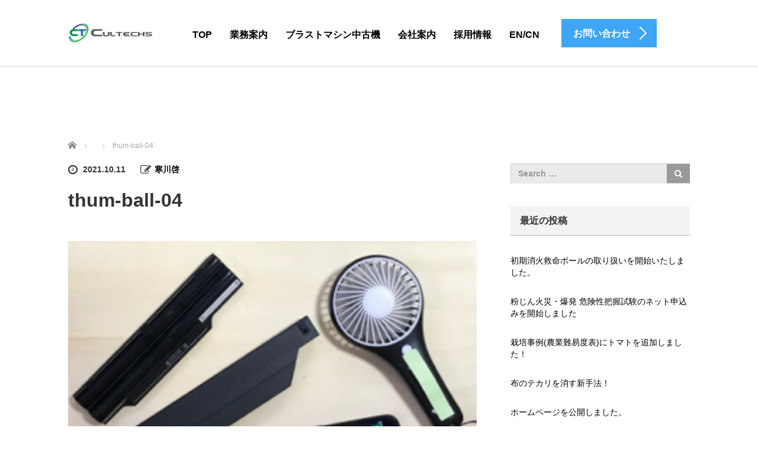

--- FILE ---
content_type: text/html; charset=UTF-8
request_url: https://cultechs.com/thum-ball-04-2/
body_size: 14282
content:
<!DOCTYPE html>
<html dir="ltr" lang="ja">

<head><style>img.lazy{min-height:1px}</style><link href="https://cultechs.com/wp-content/plugins/w3-total-cache/pub/js/lazyload.min.js" as="script">
	<meta charset="UTF-8">
	<meta name="viewport" content="width=device-width, initial-scale=1.0">
	<meta http-equiv="X-UA-Compatible" content="IE=edge">
	
	<meta name="description" content="人を生かして人を育てる・・・それがカルテックスの想いです">
		<link rel="profile" href="https://gmpg.org/xfn/11">
	<link rel="pingback" href="https://cultechs.com/xmlrpc.php">
	
		<style>img:is([sizes="auto" i], [sizes^="auto," i]) { contain-intrinsic-size: 3000px 1500px }</style>
	
		<!-- All in One SEO 4.9.3 - aioseo.com -->
		<title>株式会社カルテックス | thum-ball-04</title>
	<meta name="robots" content="max-image-preview:large" />
	<meta name="author" content="寒川啓"/>
	<link rel="canonical" href="https://cultechs.com/thum-ball-04-2/" />
	<meta name="generator" content="All in One SEO (AIOSEO) 4.9.3" />
		<script type="application/ld+json" class="aioseo-schema">
			{"@context":"https:\/\/schema.org","@graph":[{"@type":"BreadcrumbList","@id":"https:\/\/cultechs.com\/thum-ball-04-2\/#breadcrumblist","itemListElement":[{"@type":"ListItem","@id":"https:\/\/cultechs.com#listItem","position":1,"name":"\u30db\u30fc\u30e0","item":"https:\/\/cultechs.com","nextItem":{"@type":"ListItem","@id":"https:\/\/cultechs.com\/thum-ball-04-2\/#listItem","name":"thum-ball-04"}},{"@type":"ListItem","@id":"https:\/\/cultechs.com\/thum-ball-04-2\/#listItem","position":2,"name":"thum-ball-04","previousItem":{"@type":"ListItem","@id":"https:\/\/cultechs.com#listItem","name":"\u30db\u30fc\u30e0"}}]},{"@type":"ItemPage","@id":"https:\/\/cultechs.com\/thum-ball-04-2\/#itempage","url":"https:\/\/cultechs.com\/thum-ball-04-2\/","name":"\u682a\u5f0f\u4f1a\u793e\u30ab\u30eb\u30c6\u30c3\u30af\u30b9 | thum-ball-04","inLanguage":"ja","isPartOf":{"@id":"https:\/\/cultechs.com\/#website"},"breadcrumb":{"@id":"https:\/\/cultechs.com\/thum-ball-04-2\/#breadcrumblist"},"author":{"@id":"https:\/\/cultechs.com\/author\/kankawa\/#author"},"creator":{"@id":"https:\/\/cultechs.com\/author\/kankawa\/#author"},"datePublished":"2021-10-11T15:41:08+09:00","dateModified":"2021-10-11T15:41:08+09:00"},{"@type":"Organization","@id":"https:\/\/cultechs.com\/#organization","name":"\u682a\u5f0f\u4f1a\u793e\u30ab\u30eb\u30c6\u30c3\u30af\u30b9","description":"\u4eba\u3092\u751f\u304b\u3057\u3066\u4eba\u3092\u80b2\u3066\u308b\u30fb\u30fb\u30fb\u305d\u308c\u304c\u30ab\u30eb\u30c6\u30c3\u30af\u30b9\u306e\u60f3\u3044\u3067\u3059","url":"https:\/\/cultechs.com\/"},{"@type":"Person","@id":"https:\/\/cultechs.com\/author\/kankawa\/#author","url":"https:\/\/cultechs.com\/author\/kankawa\/","name":"\u5bd2\u5ddd\u5553","image":{"@type":"ImageObject","@id":"https:\/\/cultechs.com\/thum-ball-04-2\/#authorImage","url":"https:\/\/secure.gravatar.com\/avatar\/e84b9fd27807a493a245a5ca5224e2a134ece8884dbd5a521fe5eff739b0f8a9?s=96&d=mm&r=g","width":96,"height":96,"caption":"\u5bd2\u5ddd\u5553"}},{"@type":"WebSite","@id":"https:\/\/cultechs.com\/#website","url":"https:\/\/cultechs.com\/","name":"\u682a\u5f0f\u4f1a\u793e\u30ab\u30eb\u30c6\u30c3\u30af\u30b9","description":"\u4eba\u3092\u751f\u304b\u3057\u3066\u4eba\u3092\u80b2\u3066\u308b\u30fb\u30fb\u30fb\u305d\u308c\u304c\u30ab\u30eb\u30c6\u30c3\u30af\u30b9\u306e\u60f3\u3044\u3067\u3059","inLanguage":"ja","publisher":{"@id":"https:\/\/cultechs.com\/#organization"}}]}
		</script>
		<!-- All in One SEO -->

<link rel='dns-prefetch' href='//ajax.googleapis.com' />
<link rel='dns-prefetch' href='//www.googletagmanager.com' />
<link rel='dns-prefetch' href='//cdnjs.cloudflare.com' />
<link rel="alternate" type="application/rss+xml" title="株式会社カルテックス &raquo; フィード" href="https://cultechs.com/feed/" />
<link rel="alternate" type="application/rss+xml" title="株式会社カルテックス &raquo; コメントフィード" href="https://cultechs.com/comments/feed/" />
<link rel="alternate" type="application/rss+xml" title="株式会社カルテックス &raquo; thum-ball-04 のコメントのフィード" href="https://cultechs.com/feed/?attachment_id=1652" />
<script type="text/javascript">
/* <![CDATA[ */
window._wpemojiSettings = {"baseUrl":"https:\/\/s.w.org\/images\/core\/emoji\/16.0.1\/72x72\/","ext":".png","svgUrl":"https:\/\/s.w.org\/images\/core\/emoji\/16.0.1\/svg\/","svgExt":".svg","source":{"concatemoji":"https:\/\/cultechs.com\/wp-includes\/js\/wp-emoji-release.min.js?ver=6.8.3"}};
/*! This file is auto-generated */
!function(s,n){var o,i,e;function c(e){try{var t={supportTests:e,timestamp:(new Date).valueOf()};sessionStorage.setItem(o,JSON.stringify(t))}catch(e){}}function p(e,t,n){e.clearRect(0,0,e.canvas.width,e.canvas.height),e.fillText(t,0,0);var t=new Uint32Array(e.getImageData(0,0,e.canvas.width,e.canvas.height).data),a=(e.clearRect(0,0,e.canvas.width,e.canvas.height),e.fillText(n,0,0),new Uint32Array(e.getImageData(0,0,e.canvas.width,e.canvas.height).data));return t.every(function(e,t){return e===a[t]})}function u(e,t){e.clearRect(0,0,e.canvas.width,e.canvas.height),e.fillText(t,0,0);for(var n=e.getImageData(16,16,1,1),a=0;a<n.data.length;a++)if(0!==n.data[a])return!1;return!0}function f(e,t,n,a){switch(t){case"flag":return n(e,"\ud83c\udff3\ufe0f\u200d\u26a7\ufe0f","\ud83c\udff3\ufe0f\u200b\u26a7\ufe0f")?!1:!n(e,"\ud83c\udde8\ud83c\uddf6","\ud83c\udde8\u200b\ud83c\uddf6")&&!n(e,"\ud83c\udff4\udb40\udc67\udb40\udc62\udb40\udc65\udb40\udc6e\udb40\udc67\udb40\udc7f","\ud83c\udff4\u200b\udb40\udc67\u200b\udb40\udc62\u200b\udb40\udc65\u200b\udb40\udc6e\u200b\udb40\udc67\u200b\udb40\udc7f");case"emoji":return!a(e,"\ud83e\udedf")}return!1}function g(e,t,n,a){var r="undefined"!=typeof WorkerGlobalScope&&self instanceof WorkerGlobalScope?new OffscreenCanvas(300,150):s.createElement("canvas"),o=r.getContext("2d",{willReadFrequently:!0}),i=(o.textBaseline="top",o.font="600 32px Arial",{});return e.forEach(function(e){i[e]=t(o,e,n,a)}),i}function t(e){var t=s.createElement("script");t.src=e,t.defer=!0,s.head.appendChild(t)}"undefined"!=typeof Promise&&(o="wpEmojiSettingsSupports",i=["flag","emoji"],n.supports={everything:!0,everythingExceptFlag:!0},e=new Promise(function(e){s.addEventListener("DOMContentLoaded",e,{once:!0})}),new Promise(function(t){var n=function(){try{var e=JSON.parse(sessionStorage.getItem(o));if("object"==typeof e&&"number"==typeof e.timestamp&&(new Date).valueOf()<e.timestamp+604800&&"object"==typeof e.supportTests)return e.supportTests}catch(e){}return null}();if(!n){if("undefined"!=typeof Worker&&"undefined"!=typeof OffscreenCanvas&&"undefined"!=typeof URL&&URL.createObjectURL&&"undefined"!=typeof Blob)try{var e="postMessage("+g.toString()+"("+[JSON.stringify(i),f.toString(),p.toString(),u.toString()].join(",")+"));",a=new Blob([e],{type:"text/javascript"}),r=new Worker(URL.createObjectURL(a),{name:"wpTestEmojiSupports"});return void(r.onmessage=function(e){c(n=e.data),r.terminate(),t(n)})}catch(e){}c(n=g(i,f,p,u))}t(n)}).then(function(e){for(var t in e)n.supports[t]=e[t],n.supports.everything=n.supports.everything&&n.supports[t],"flag"!==t&&(n.supports.everythingExceptFlag=n.supports.everythingExceptFlag&&n.supports[t]);n.supports.everythingExceptFlag=n.supports.everythingExceptFlag&&!n.supports.flag,n.DOMReady=!1,n.readyCallback=function(){n.DOMReady=!0}}).then(function(){return e}).then(function(){var e;n.supports.everything||(n.readyCallback(),(e=n.source||{}).concatemoji?t(e.concatemoji):e.wpemoji&&e.twemoji&&(t(e.twemoji),t(e.wpemoji)))}))}((window,document),window._wpemojiSettings);
/* ]]> */
</script>
<style id='wp-emoji-styles-inline-css' type='text/css'>

	img.wp-smiley, img.emoji {
		display: inline !important;
		border: none !important;
		box-shadow: none !important;
		height: 1em !important;
		width: 1em !important;
		margin: 0 0.07em !important;
		vertical-align: -0.1em !important;
		background: none !important;
		padding: 0 !important;
	}
</style>
<link rel='stylesheet' id='wp-block-library-css' href='https://cultechs.com/wp-includes/css/dist/block-library/style.min.css?ver=6.8.3' type='text/css' media='all' />
<style id='classic-theme-styles-inline-css' type='text/css'>
/*! This file is auto-generated */
.wp-block-button__link{color:#fff;background-color:#32373c;border-radius:9999px;box-shadow:none;text-decoration:none;padding:calc(.667em + 2px) calc(1.333em + 2px);font-size:1.125em}.wp-block-file__button{background:#32373c;color:#fff;text-decoration:none}
</style>
<link rel='stylesheet' id='aioseo/css/src/vue/standalone/blocks/table-of-contents/global.scss-css' href='https://cultechs.com/wp-content/plugins/all-in-one-seo-pack/dist/Lite/assets/css/table-of-contents/global.e90f6d47.css?ver=4.9.3' type='text/css' media='all' />
<style id='global-styles-inline-css' type='text/css'>
:root{--wp--preset--aspect-ratio--square: 1;--wp--preset--aspect-ratio--4-3: 4/3;--wp--preset--aspect-ratio--3-4: 3/4;--wp--preset--aspect-ratio--3-2: 3/2;--wp--preset--aspect-ratio--2-3: 2/3;--wp--preset--aspect-ratio--16-9: 16/9;--wp--preset--aspect-ratio--9-16: 9/16;--wp--preset--color--black: #000000;--wp--preset--color--cyan-bluish-gray: #abb8c3;--wp--preset--color--white: #ffffff;--wp--preset--color--pale-pink: #f78da7;--wp--preset--color--vivid-red: #cf2e2e;--wp--preset--color--luminous-vivid-orange: #ff6900;--wp--preset--color--luminous-vivid-amber: #fcb900;--wp--preset--color--light-green-cyan: #7bdcb5;--wp--preset--color--vivid-green-cyan: #00d084;--wp--preset--color--pale-cyan-blue: #8ed1fc;--wp--preset--color--vivid-cyan-blue: #0693e3;--wp--preset--color--vivid-purple: #9b51e0;--wp--preset--gradient--vivid-cyan-blue-to-vivid-purple: linear-gradient(135deg,rgba(6,147,227,1) 0%,rgb(155,81,224) 100%);--wp--preset--gradient--light-green-cyan-to-vivid-green-cyan: linear-gradient(135deg,rgb(122,220,180) 0%,rgb(0,208,130) 100%);--wp--preset--gradient--luminous-vivid-amber-to-luminous-vivid-orange: linear-gradient(135deg,rgba(252,185,0,1) 0%,rgba(255,105,0,1) 100%);--wp--preset--gradient--luminous-vivid-orange-to-vivid-red: linear-gradient(135deg,rgba(255,105,0,1) 0%,rgb(207,46,46) 100%);--wp--preset--gradient--very-light-gray-to-cyan-bluish-gray: linear-gradient(135deg,rgb(238,238,238) 0%,rgb(169,184,195) 100%);--wp--preset--gradient--cool-to-warm-spectrum: linear-gradient(135deg,rgb(74,234,220) 0%,rgb(151,120,209) 20%,rgb(207,42,186) 40%,rgb(238,44,130) 60%,rgb(251,105,98) 80%,rgb(254,248,76) 100%);--wp--preset--gradient--blush-light-purple: linear-gradient(135deg,rgb(255,206,236) 0%,rgb(152,150,240) 100%);--wp--preset--gradient--blush-bordeaux: linear-gradient(135deg,rgb(254,205,165) 0%,rgb(254,45,45) 50%,rgb(107,0,62) 100%);--wp--preset--gradient--luminous-dusk: linear-gradient(135deg,rgb(255,203,112) 0%,rgb(199,81,192) 50%,rgb(65,88,208) 100%);--wp--preset--gradient--pale-ocean: linear-gradient(135deg,rgb(255,245,203) 0%,rgb(182,227,212) 50%,rgb(51,167,181) 100%);--wp--preset--gradient--electric-grass: linear-gradient(135deg,rgb(202,248,128) 0%,rgb(113,206,126) 100%);--wp--preset--gradient--midnight: linear-gradient(135deg,rgb(2,3,129) 0%,rgb(40,116,252) 100%);--wp--preset--font-size--small: 13px;--wp--preset--font-size--medium: 20px;--wp--preset--font-size--large: 36px;--wp--preset--font-size--x-large: 42px;--wp--preset--spacing--20: 0.44rem;--wp--preset--spacing--30: 0.67rem;--wp--preset--spacing--40: 1rem;--wp--preset--spacing--50: 1.5rem;--wp--preset--spacing--60: 2.25rem;--wp--preset--spacing--70: 3.38rem;--wp--preset--spacing--80: 5.06rem;--wp--preset--shadow--natural: 6px 6px 9px rgba(0, 0, 0, 0.2);--wp--preset--shadow--deep: 12px 12px 50px rgba(0, 0, 0, 0.4);--wp--preset--shadow--sharp: 6px 6px 0px rgba(0, 0, 0, 0.2);--wp--preset--shadow--outlined: 6px 6px 0px -3px rgba(255, 255, 255, 1), 6px 6px rgba(0, 0, 0, 1);--wp--preset--shadow--crisp: 6px 6px 0px rgba(0, 0, 0, 1);}:where(.is-layout-flex){gap: 0.5em;}:where(.is-layout-grid){gap: 0.5em;}body .is-layout-flex{display: flex;}.is-layout-flex{flex-wrap: wrap;align-items: center;}.is-layout-flex > :is(*, div){margin: 0;}body .is-layout-grid{display: grid;}.is-layout-grid > :is(*, div){margin: 0;}:where(.wp-block-columns.is-layout-flex){gap: 2em;}:where(.wp-block-columns.is-layout-grid){gap: 2em;}:where(.wp-block-post-template.is-layout-flex){gap: 1.25em;}:where(.wp-block-post-template.is-layout-grid){gap: 1.25em;}.has-black-color{color: var(--wp--preset--color--black) !important;}.has-cyan-bluish-gray-color{color: var(--wp--preset--color--cyan-bluish-gray) !important;}.has-white-color{color: var(--wp--preset--color--white) !important;}.has-pale-pink-color{color: var(--wp--preset--color--pale-pink) !important;}.has-vivid-red-color{color: var(--wp--preset--color--vivid-red) !important;}.has-luminous-vivid-orange-color{color: var(--wp--preset--color--luminous-vivid-orange) !important;}.has-luminous-vivid-amber-color{color: var(--wp--preset--color--luminous-vivid-amber) !important;}.has-light-green-cyan-color{color: var(--wp--preset--color--light-green-cyan) !important;}.has-vivid-green-cyan-color{color: var(--wp--preset--color--vivid-green-cyan) !important;}.has-pale-cyan-blue-color{color: var(--wp--preset--color--pale-cyan-blue) !important;}.has-vivid-cyan-blue-color{color: var(--wp--preset--color--vivid-cyan-blue) !important;}.has-vivid-purple-color{color: var(--wp--preset--color--vivid-purple) !important;}.has-black-background-color{background-color: var(--wp--preset--color--black) !important;}.has-cyan-bluish-gray-background-color{background-color: var(--wp--preset--color--cyan-bluish-gray) !important;}.has-white-background-color{background-color: var(--wp--preset--color--white) !important;}.has-pale-pink-background-color{background-color: var(--wp--preset--color--pale-pink) !important;}.has-vivid-red-background-color{background-color: var(--wp--preset--color--vivid-red) !important;}.has-luminous-vivid-orange-background-color{background-color: var(--wp--preset--color--luminous-vivid-orange) !important;}.has-luminous-vivid-amber-background-color{background-color: var(--wp--preset--color--luminous-vivid-amber) !important;}.has-light-green-cyan-background-color{background-color: var(--wp--preset--color--light-green-cyan) !important;}.has-vivid-green-cyan-background-color{background-color: var(--wp--preset--color--vivid-green-cyan) !important;}.has-pale-cyan-blue-background-color{background-color: var(--wp--preset--color--pale-cyan-blue) !important;}.has-vivid-cyan-blue-background-color{background-color: var(--wp--preset--color--vivid-cyan-blue) !important;}.has-vivid-purple-background-color{background-color: var(--wp--preset--color--vivid-purple) !important;}.has-black-border-color{border-color: var(--wp--preset--color--black) !important;}.has-cyan-bluish-gray-border-color{border-color: var(--wp--preset--color--cyan-bluish-gray) !important;}.has-white-border-color{border-color: var(--wp--preset--color--white) !important;}.has-pale-pink-border-color{border-color: var(--wp--preset--color--pale-pink) !important;}.has-vivid-red-border-color{border-color: var(--wp--preset--color--vivid-red) !important;}.has-luminous-vivid-orange-border-color{border-color: var(--wp--preset--color--luminous-vivid-orange) !important;}.has-luminous-vivid-amber-border-color{border-color: var(--wp--preset--color--luminous-vivid-amber) !important;}.has-light-green-cyan-border-color{border-color: var(--wp--preset--color--light-green-cyan) !important;}.has-vivid-green-cyan-border-color{border-color: var(--wp--preset--color--vivid-green-cyan) !important;}.has-pale-cyan-blue-border-color{border-color: var(--wp--preset--color--pale-cyan-blue) !important;}.has-vivid-cyan-blue-border-color{border-color: var(--wp--preset--color--vivid-cyan-blue) !important;}.has-vivid-purple-border-color{border-color: var(--wp--preset--color--vivid-purple) !important;}.has-vivid-cyan-blue-to-vivid-purple-gradient-background{background: var(--wp--preset--gradient--vivid-cyan-blue-to-vivid-purple) !important;}.has-light-green-cyan-to-vivid-green-cyan-gradient-background{background: var(--wp--preset--gradient--light-green-cyan-to-vivid-green-cyan) !important;}.has-luminous-vivid-amber-to-luminous-vivid-orange-gradient-background{background: var(--wp--preset--gradient--luminous-vivid-amber-to-luminous-vivid-orange) !important;}.has-luminous-vivid-orange-to-vivid-red-gradient-background{background: var(--wp--preset--gradient--luminous-vivid-orange-to-vivid-red) !important;}.has-very-light-gray-to-cyan-bluish-gray-gradient-background{background: var(--wp--preset--gradient--very-light-gray-to-cyan-bluish-gray) !important;}.has-cool-to-warm-spectrum-gradient-background{background: var(--wp--preset--gradient--cool-to-warm-spectrum) !important;}.has-blush-light-purple-gradient-background{background: var(--wp--preset--gradient--blush-light-purple) !important;}.has-blush-bordeaux-gradient-background{background: var(--wp--preset--gradient--blush-bordeaux) !important;}.has-luminous-dusk-gradient-background{background: var(--wp--preset--gradient--luminous-dusk) !important;}.has-pale-ocean-gradient-background{background: var(--wp--preset--gradient--pale-ocean) !important;}.has-electric-grass-gradient-background{background: var(--wp--preset--gradient--electric-grass) !important;}.has-midnight-gradient-background{background: var(--wp--preset--gradient--midnight) !important;}.has-small-font-size{font-size: var(--wp--preset--font-size--small) !important;}.has-medium-font-size{font-size: var(--wp--preset--font-size--medium) !important;}.has-large-font-size{font-size: var(--wp--preset--font-size--large) !important;}.has-x-large-font-size{font-size: var(--wp--preset--font-size--x-large) !important;}
:where(.wp-block-post-template.is-layout-flex){gap: 1.25em;}:where(.wp-block-post-template.is-layout-grid){gap: 1.25em;}
:where(.wp-block-columns.is-layout-flex){gap: 2em;}:where(.wp-block-columns.is-layout-grid){gap: 2em;}
:root :where(.wp-block-pullquote){font-size: 1.5em;line-height: 1.6;}
</style>
<link rel='stylesheet' id='_tk-bootstrap-wp-css' href='https://cultechs.com/wp-content/themes/agent_tcd033/includes/css/bootstrap-wp.css?ver=6.8.3' type='text/css' media='all' />
<link rel='stylesheet' id='_tk-bootstrap-css' href='https://cultechs.com/wp-content/themes/agent_tcd033/includes/resources/bootstrap/css/bootstrap.min.css?ver=6.8.3' type='text/css' media='all' />
<link rel='stylesheet' id='_tk-font-awesome-css' href='https://cultechs.com/wp-content/themes/agent_tcd033/includes/css/font-awesome.min.css?ver=4.1.0' type='text/css' media='all' />
<link rel='stylesheet' id='sns-button-css' href='https://cultechs.com/wp-content/themes/agent_tcd033/sns-botton.css?ver=3.4' type='text/css' media='all' />
<link rel='stylesheet' id='awesome-css' href='https://cdnjs.cloudflare.com/ajax/libs/font-awesome/4.7.0/css/font-awesome.min.css?ver=6.8.3' type='text/css' media='all' />
<link rel='stylesheet' id='parent-style-css' href='https://cultechs.com/wp-content/themes/agent_tcd033/style.css?ver=6.8.3' type='text/css' media='all' />
<link rel='stylesheet' id='child-style-css' href='https://cultechs.com/wp-content/themes/wp_theme_agent_cultechs/style.css?ver=20250521145015' type='text/css' media='all' />
<script type="text/javascript" src="https://ajax.googleapis.com/ajax/libs/jquery/1.12.4/jquery.min.js?ver=6.8.3" id="jquery-js"></script>
<script type="text/javascript" src="https://cultechs.com/wp-content/themes/agent_tcd033/includes/resources/bootstrap/js/bootstrap.js?ver=6.8.3" id="_tk-bootstrapjs-js"></script>
<script type="text/javascript" src="https://cultechs.com/wp-content/themes/agent_tcd033/includes/js/bootstrap-wp.js?ver=6.8.3" id="_tk-bootstrapwp-js"></script>
<script type="text/javascript" src="https://cultechs.com/wp-content/themes/agent_tcd033/includes/js/keyboard-image-navigation.js?ver=20120202" id="_tk-keyboard-image-navigation-js"></script>

<!-- Site Kit によって追加された Google タグ（gtag.js）スニペット -->

<!-- Google アナリティクス スニペット (Site Kit が追加) -->
<script type="text/javascript" src="https://www.googletagmanager.com/gtag/js?id=GT-MJS9VMZ" id="google_gtagjs-js" async></script>
<script type="text/javascript" id="google_gtagjs-js-after">
/* <![CDATA[ */
window.dataLayer = window.dataLayer || [];function gtag(){dataLayer.push(arguments);}
gtag("set","linker",{"domains":["cultechs.com"]});
gtag("js", new Date());
gtag("set", "developer_id.dZTNiMT", true);
gtag("config", "GT-MJS9VMZ");
/* ]]> */
</script>

<!-- Site Kit によって追加された終了 Google タグ（gtag.js）スニペット -->
<link rel="https://api.w.org/" href="https://cultechs.com/wp-json/" /><link rel="alternate" title="JSON" type="application/json" href="https://cultechs.com/wp-json/wp/v2/media/1652" /><link rel='shortlink' href='https://cultechs.com/?p=1652' />
<link rel="alternate" title="oEmbed (JSON)" type="application/json+oembed" href="https://cultechs.com/wp-json/oembed/1.0/embed?url=https%3A%2F%2Fcultechs.com%2Fthum-ball-04-2%2F" />
<link rel="alternate" title="oEmbed (XML)" type="text/xml+oembed" href="https://cultechs.com/wp-json/oembed/1.0/embed?url=https%3A%2F%2Fcultechs.com%2Fthum-ball-04-2%2F&#038;format=xml" />
<meta name="generator" content="Site Kit by Google 1.153.0" /><style type="text/css"></style><link rel="icon" href="https://cultechs.com/wp-content/uploads/2017/07/cropped-fav_logo-32x32.png" sizes="32x32" />
<link rel="icon" href="https://cultechs.com/wp-content/uploads/2017/07/cropped-fav_logo-192x192.png" sizes="192x192" />
<link rel="apple-touch-icon" href="https://cultechs.com/wp-content/uploads/2017/07/cropped-fav_logo-180x180.png" />
<meta name="msapplication-TileImage" content="https://cultechs.com/wp-content/uploads/2017/07/cropped-fav_logo-270x270.png" />
		<style type="text/css" id="wp-custom-css">
			 		</style>
		
	
	<script type="text/javascript" src="https://cultechs.com/wp-content/themes/agent_tcd033/parallax.js"></script>
	<link rel="stylesheet" href="https://maxcdn.bootstrapcdn.com/font-awesome/4.4.0/css/font-awesome.min.css">
	<link rel="stylesheet" href="https://cultechs.com/wp-content/themes/wp_theme_agent_cultechs/agent.css" type="text/css" />

		<script type="text/javascript" src="https://cultechs.com/wp-content/themes/agent_tcd033/js/jscript.js"></script>
	<script src="https://cultechs.com/wp-content/themes/agent_tcd033/js/comment.js?ver=?ver=3.41"></script>
	<link rel="stylesheet" href="https://cultechs.com/wp-content/themes/wp_theme_agent_cultechs/comment-style.css" type="text/css" />

	
			<style type="text/css">
			#agent-header-outer { border-bottom: 1px solid lightgrey }
		</style>
	
	<style type="text/css">
		#logo_image { top:0px; left:0px; }
		body { font-size:14px; }
	.menu-item a:hover{color: #3FA5F5 !important;}
	.title a:hover, .entry-meta a:hover, .post_category a:hover, .widget a:hover, .categories-wrap a:hover {color: #3FA5F5!important;}
	.dropdown-menu {
	  background-color:#3FA5F5;
	}
	.dropdown-menu .menu-item:hover *{
	  background:#2C73AB!important;
	}
	.link-button-azure_top, .link-button-azure_btm{
	  background-color:#3FA5F5!important;
	}
	.next-button:after { border-left-color:3FA5F5!important; border-bottom-color:3FA5F5!important; }
	.next-button:hover, .next-button:hover:after {border-color:2C73AB!important;}
	.link-button-azure_top:hover, .link-button-azure_btm:hover {
	  background:#2C73AB!important;
	}
	.read-more:hover, .archives_btn:hover, .prev_link a:hover, .next_link a:hover, #submit_comment:hover, .form_table .btn-primary, .form_table td.form_title  { background:#3FA5F5!important; }

  @media only screen and (min-width: 767px) {
    .navbar-nav > .current-menu-item > a{color: #3FA5F5 !important;}
  }

  @media only screen and (max-width: 767px) {
    .current-menu-item *{color: #3FA5F5 !important;}
    .menu-item.active a {
      color:black;
    }
  }

			p { word-wrap:break-word; }
	
	@media ( min-width: 1200px ) {
	#menu-item-789 {
		display: none;
	}
}


	
			#agent-header-outer{ position: fixed;}
	

					.page-title{ font-size: 32px;}
				</style>

	</head>

<body class="attachment wp-singular attachment-template-default single single-attachment postid-1652 attachmentid-1652 attachment-png wp-theme-agent_tcd033 wp-child-theme-wp_theme_agent_cultechs">

	
	<div id="verytop"></div>

	<div id="agent-header-outer">
		<div class="container hidden-xs hidden-sm hidden-md">
			<div class="row">
									<style>
						.ln-multi { display: none!important }
					</style>
								<div class="col-lg-20">
					<div id='logo_image'>
<h1 id="logo"><a href="https://cultechs.com/" title="株式会社カルテックス" data-label="株式会社カルテックス"><img class="h_logo lazy" src="data:image/svg+xml,%3Csvg%20xmlns='http://www.w3.org/2000/svg'%20viewBox='0%200%201%201'%3E%3C/svg%3E" data-src="https://cultechs.com/wp-content/uploads/tcd-w/logo.png?1769809971" alt="株式会社カルテックス" title="株式会社カルテックス" /></a></h1>
</div>
				</div>
				<div class="col-lg-80 agent-header-menu romaji">
					<div class="navbar navbar-default">
						<div class="navbar-header">
							<button type="button" class="navbar-toggle" data-toggle="collapse" data-target=".nav_toggle">
								<span class="sr-only">Toggle navigation </span>
								<span class="icon-bar"></span>
								<span class="icon-bar"></span>
								<span class="icon-bar"></span>
							</button>
							<div class="collapse navbar-collapse nav_toggle"><ul id="main-menu" class="nav navbar-nav"><li id="menu-item-1026" class="ln-jp menu-item menu-item-type-post_type menu-item-object-page menu-item-home menu-item-1026"><a href="https://cultechs.com/">TOP</a></li>
<li id="menu-item-1025" class="ln-jp menu-item menu-item-type-post_type menu-item-object-page menu-item-has-children dropdown menu-item-1025"><a href="https://cultechs.com/work/" class="dropdown-toggle" data-toggle="dropdown">業務案内</a>
<ul class="dropdown-menu depth_0">
	<li id="menu-item-454" class="menu-item menu-item-type-post_type menu-item-object-page menu-item-has-children dropdown menu-item-454 dropdown-submenu"><a href="https://cultechs.com/farm/" class="dropdown-toggle" data-toggle="dropdown">農業</a>
	<ul class="dropdown-menu sub-menu depth_1">
		<li id="menu-item-1668" class="menu-item menu-item-type-post_type menu-item-object-page menu-item-1668"><a href="https://cultechs.com/farm/case/">栽培事例</a></li>
	</ul>
</li>
	<li id="menu-item-900" class="menu-item menu-item-type-post_type menu-item-object-page menu-item-has-children dropdown menu-item-900 dropdown-submenu"><a href="https://cultechs.com/industry/" class="dropdown-toggle" data-toggle="dropdown">工業</a>
	<ul class="dropdown-menu sub-menu depth_1">
		<li id="menu-item-2558" class="menu-item menu-item-type-custom menu-item-object-custom menu-item-has-children dropdown menu-item-2558 dropdown-submenu"><a href="/industry/#1" class="dropdown-toggle" data-toggle="dropdown">防災対策レジリエンス関連</a>
		<ul class="dropdown-menu sub-menu depth_2">
			<li id="menu-item-2604" class="menu-item menu-item-type-post_type menu-item-object-page menu-item-2604"><a href="https://cultechs.com/industry/new-model-machine/">新型炭酸カルシウム供給装置</a></li>
			<li id="menu-item-1657" class="menu-item menu-item-type-post_type menu-item-object-page menu-item-1657"><a href="https://cultechs.com/industry/calcium-carbonate/">炭酸カルシウム供給装置</a></li>
			<li id="menu-item-1658" class="menu-item menu-item-type-post_type menu-item-object-page menu-item-1658"><a href="https://cultechs.com/industry/tancal-pauder/">流れる炭酸カルシウム カルパー５</a></li>
			<li id="menu-item-1659" class="menu-item menu-item-type-post_type menu-item-object-page menu-item-1659"><a href="https://cultechs.com/industry/dusttest/">粉じん火災・爆発 危険性把握試験申し込みページ</a></li>
			<li id="menu-item-1656" class="menu-item menu-item-type-post_type menu-item-object-page menu-item-1656"><a href="https://cultechs.com/industry/ball/">初期消火救命ボール</a></li>
			<li id="menu-item-1959" class="menu-item menu-item-type-post_type menu-item-object-page menu-item-1959"><a href="https://cultechs.com/industry/protection/">パッカー車火災対策</a></li>
			<li id="menu-item-1960" class="menu-item menu-item-type-post_type menu-item-object-page menu-item-1960"><a href="https://cultechs.com/industry/digestion/">廃棄物関連業者設備消火対策</a></li>
			<li id="menu-item-1961" class="menu-item menu-item-type-post_type menu-item-object-page menu-item-1961"><a href="https://cultechs.com/industry/biomass/">木質バイオマス関連火災対策</a></li>
			<li id="menu-item-2029" class="menu-item menu-item-type-post_type menu-item-object-page menu-item-2029"><a href="https://cultechs.com/industry/quick-donou/">クイック土のう</a></li>
			<li id="menu-item-2416" class="menu-item menu-item-type-post_type menu-item-object-page menu-item-2416"><a href="https://cultechs.com/industry/toilet/">簡易トイレ・デオシリーズ</a></li>
		</ul>
</li>
		<li id="menu-item-2559" class="menu-item menu-item-type-custom menu-item-object-custom menu-item-has-children dropdown menu-item-2559 dropdown-submenu"><a href="/industry/#2" class="dropdown-toggle" data-toggle="dropdown">ブラスト関連</a>
		<ul class="dropdown-menu sub-menu depth_2">
			<li id="menu-item-2557" class="menu-item menu-item-type-post_type menu-item-object-page menu-item-2557"><a href="https://cultechs.com/industry/alumina/">研磨材の価格高騰に伴う同等品の販売</a></li>
			<li id="menu-item-1660" class="menu-item menu-item-type-post_type menu-item-object-page menu-item-1660"><a href="https://cultechs.com/industry/abrasive/">研削材・研磨材・投射材</a></li>
			<li id="menu-item-1815" class="menu-item menu-item-type-post_type menu-item-object-page menu-item-1815"><a href="https://cultechs.com/industry/cutwire/">鋳造・鍛造業専用カットワイヤー</a></li>
			<li id="menu-item-1661" class="menu-item menu-item-type-post_type menu-item-object-page menu-item-1661"><a href="https://cultechs.com/industry/wet-blast/">ウェットブラストマシン</a></li>
			<li id="menu-item-2479" class="menu-item menu-item-type-post_type menu-item-object-page menu-item-2479"><a href="https://cultechs.com/industry/zig-cleaning/">蒸着ジグクリーニング</a></li>
			<li id="menu-item-1850" class="menu-item menu-item-type-post_type menu-item-object-page menu-item-1850"><a href="https://cultechs.com/industry/nozzle/">セラミック/ボロンカーバイトノズル</a></li>
			<li id="menu-item-1663" class="menu-item menu-item-type-post_type menu-item-object-page menu-item-1663"><a href="https://cultechs.com/industry/anti-wear/">耐摩耗材【高クロム(ハイクローム)鋳鉄】</a></li>
			<li id="menu-item-1664" class="menu-item menu-item-type-post_type menu-item-object-page menu-item-1664"><a href="https://cultechs.com/industry/sodium-bicarbonate-blast/">重曹ブラスト&#038;高圧洗浄用サンドブラストキット</a></li>
			<li id="menu-item-1665" class="menu-item menu-item-type-post_type menu-item-object-page menu-item-1665"><a href="https://cultechs.com/industry/metal-3d-printer/">金属3Dプリンター造形品の応力対策</a></li>
			<li id="menu-item-2053" class="menu-item menu-item-type-post_type menu-item-object-page menu-item-2053"><a href="https://cultechs.com/industry/dedicated/">専用ブラストマシン</a></li>
		</ul>
</li>
		<li id="menu-item-2560" class="menu-item menu-item-type-custom menu-item-object-custom menu-item-has-children dropdown menu-item-2560 dropdown-submenu"><a href="/industry/#3" class="dropdown-toggle" data-toggle="dropdown">その他</a>
		<ul class="dropdown-menu sub-menu depth_2">
			<li id="menu-item-1662" class="menu-item menu-item-type-post_type menu-item-object-page menu-item-1662"><a href="https://cultechs.com/industry/agency/">機械修理及び部品販売店募集要項</a></li>
			<li id="menu-item-1666" class="menu-item menu-item-type-post_type menu-item-object-page menu-item-1666"><a href="https://cultechs.com/industry/cloth/">布、繊維の光沢（テカリ）消し</a></li>
		</ul>
</li>
	</ul>
</li>
	<li id="menu-item-452" class="menu-item menu-item-type-post_type menu-item-object-page menu-item-452"><a href="https://cultechs.com/tour-education/">文化</a></li>
</ul>
</li>
<li id="menu-item-2148" class="menu-item menu-item-type-post_type_archive menu-item-object-sales menu-item-2148"><a href="https://cultechs.com/sales/">ブラストマシン中古機</a></li>
<li id="menu-item-11" class="ln-jp menu-item menu-item-type-custom menu-item-object-custom menu-item-has-children dropdown menu-item-11"><a href="/?page_id=143/" class="dropdown-toggle" data-toggle="dropdown">会社案内</a>
<ul class="dropdown-menu depth_0">
	<li id="menu-item-172" class="menu-item menu-item-type-post_type menu-item-object-page menu-item-172"><a href="https://cultechs.com/company/">企業概要</a></li>
	<li id="menu-item-173" class="menu-item menu-item-type-post_type menu-item-object-page menu-item-173"><a href="https://cultechs.com/principle/">企業理念</a></li>
</ul>
</li>
<li id="menu-item-1024" class="ln-jp menu-item menu-item-type-post_type menu-item-object-page menu-item-1024"><a href="https://cultechs.com/recruit/">採用情報</a></li>
<li id="menu-item-2151" class="menu-item menu-item-type-custom menu-item-object-custom menu-item-has-children dropdown menu-item-2151"><a href="#" class="dropdown-toggle" data-toggle="dropdown">EN/CN</a>
<ul class="dropdown-menu depth_0">
	<li id="menu-item-1586" class="ln-multi menu-item menu-item-type-post_type menu-item-object-page menu-item-home menu-item-1586"><a href="https://cultechs.com/">Japanese</a></li>
	<li id="menu-item-1631" class="menu-item menu-item-type-custom menu-item-object-custom menu-item-has-children dropdown menu-item-1631 dropdown-submenu"><a href="#" class="dropdown-toggle" data-toggle="dropdown">English</a>
	<ul class="dropdown-menu sub-menu depth_1">
		<li id="menu-item-1632" class="menu-item menu-item-type-post_type menu-item-object-page menu-item-1632"><a href="https://cultechs.com/industry/calcium-carbonate_en/">Calcium Carbonate Feeder</a></li>
		<li id="menu-item-1633" class="menu-item menu-item-type-post_type menu-item-object-page menu-item-1633"><a href="https://cultechs.com/company_en/">Company overview</a></li>
	</ul>
</li>
	<li id="menu-item-1634" class="menu-item menu-item-type-custom menu-item-object-custom menu-item-has-children dropdown menu-item-1634 dropdown-submenu"><a href="#" class="dropdown-toggle" data-toggle="dropdown">简体中文</a>
	<ul class="dropdown-menu sub-menu depth_1">
		<li id="menu-item-2055" class="menu-item menu-item-type-custom menu-item-object-custom menu-item-2055"><a href="https://cultechs.com/industry/dedicated/">专用抛丸机</a></li>
		<li id="menu-item-1635" class="menu-item menu-item-type-post_type menu-item-object-page menu-item-1635"><a href="https://cultechs.com/industry/calcium-carbonate_cn/">碳酸钙输送装置</a></li>
		<li id="menu-item-1636" class="menu-item menu-item-type-post_type menu-item-object-page menu-item-1636"><a href="https://cultechs.com/company_cn/">公司简介</a></li>
	</ul>
</li>
</ul>
</li>
</ul></div>						</div>
					</div>
				</div>
									<div class="col-lg-20">
						<a href="/contact/" class="link-button-azure_top">
															<span class="btn_lavel">お問い合わせ</span><span class="arrow_ico1"></span>
													</a>
					</div>
							</div>
		</div>

		<div class="container hidden-lg">
			<div class="row">
				<div class="site-navigation-inner col-xs-120">
					<div class="navbar navbar-default" style="margin-bottom:0px">
						<div class="navbar-header">
							<button type="button" class="navbar-toggle" data-toggle="collapse" data-target=".nav_toggle" style='z-index:3000'>
								<span class="sr-only">Toggle navigation </span>
								<span class="icon-bar"></span>
								<span class="icon-bar"></span>
								<span class="icon-bar"></span>
							</button>
							<div id="logo-area">
								<div id='logo_image'>
<h1 id="logo"><a href="https://cultechs.com/" title="株式会社カルテックス" data-label="株式会社カルテックス"><img class="h_logo lazy" src="data:image/svg+xml,%3Csvg%20xmlns='http://www.w3.org/2000/svg'%20viewBox='0%200%201%201'%3E%3C/svg%3E" data-src="https://cultechs.com/wp-content/uploads/tcd-w/logo.png?1769809972" alt="株式会社カルテックス" title="株式会社カルテックス" /></a></h1>
</div>
							</div>
						</div>

						<!-- The WordPress Menu goes here -->
						<div class="">
							<div class="collapse navbar-collapse nav_toggle"><ul id="main-menu" class="nav navbar-nav pt0"><li class="ln-jp menu-item menu-item-type-post_type menu-item-object-page menu-item-home menu-item-1026"><a href="https://cultechs.com/">TOP</a></li>
<li class="ln-jp menu-item menu-item-type-post_type menu-item-object-page menu-item-has-children dropdown menu-item-1025"><a href="https://cultechs.com/work/" class="dropdown-toggle" data-toggle="dropdown">業務案内</a>
<ul class="dropdown-menu depth_0">
	<li class="menu-item menu-item-type-post_type menu-item-object-page menu-item-has-children dropdown menu-item-454 dropdown-submenu"><a href="https://cultechs.com/farm/" class="dropdown-toggle" data-toggle="dropdown">農業</a>
	<ul class="dropdown-menu sub-menu depth_1">
		<li class="menu-item menu-item-type-post_type menu-item-object-page menu-item-1668"><a href="https://cultechs.com/farm/case/">栽培事例</a></li>
	</ul>
</li>
	<li class="menu-item menu-item-type-post_type menu-item-object-page menu-item-has-children dropdown menu-item-900 dropdown-submenu"><a href="https://cultechs.com/industry/" class="dropdown-toggle" data-toggle="dropdown">工業</a>
	<ul class="dropdown-menu sub-menu depth_1">
		<li class="menu-item menu-item-type-custom menu-item-object-custom menu-item-has-children dropdown menu-item-2558 dropdown-submenu"><a href="/industry/#1" class="dropdown-toggle" data-toggle="dropdown">防災対策レジリエンス関連</a>
		<ul class="dropdown-menu sub-menu depth_2">
			<li class="menu-item menu-item-type-post_type menu-item-object-page menu-item-2604"><a href="https://cultechs.com/industry/new-model-machine/">新型炭酸カルシウム供給装置</a></li>
			<li class="menu-item menu-item-type-post_type menu-item-object-page menu-item-1657"><a href="https://cultechs.com/industry/calcium-carbonate/">炭酸カルシウム供給装置</a></li>
			<li class="menu-item menu-item-type-post_type menu-item-object-page menu-item-1658"><a href="https://cultechs.com/industry/tancal-pauder/">流れる炭酸カルシウム カルパー５</a></li>
			<li class="menu-item menu-item-type-post_type menu-item-object-page menu-item-1659"><a href="https://cultechs.com/industry/dusttest/">粉じん火災・爆発 危険性把握試験申し込みページ</a></li>
			<li class="menu-item menu-item-type-post_type menu-item-object-page menu-item-1656"><a href="https://cultechs.com/industry/ball/">初期消火救命ボール</a></li>
			<li class="menu-item menu-item-type-post_type menu-item-object-page menu-item-1959"><a href="https://cultechs.com/industry/protection/">パッカー車火災対策</a></li>
			<li class="menu-item menu-item-type-post_type menu-item-object-page menu-item-1960"><a href="https://cultechs.com/industry/digestion/">廃棄物関連業者設備消火対策</a></li>
			<li class="menu-item menu-item-type-post_type menu-item-object-page menu-item-1961"><a href="https://cultechs.com/industry/biomass/">木質バイオマス関連火災対策</a></li>
			<li class="menu-item menu-item-type-post_type menu-item-object-page menu-item-2029"><a href="https://cultechs.com/industry/quick-donou/">クイック土のう</a></li>
			<li class="menu-item menu-item-type-post_type menu-item-object-page menu-item-2416"><a href="https://cultechs.com/industry/toilet/">簡易トイレ・デオシリーズ</a></li>
		</ul>
</li>
		<li class="menu-item menu-item-type-custom menu-item-object-custom menu-item-has-children dropdown menu-item-2559 dropdown-submenu"><a href="/industry/#2" class="dropdown-toggle" data-toggle="dropdown">ブラスト関連</a>
		<ul class="dropdown-menu sub-menu depth_2">
			<li class="menu-item menu-item-type-post_type menu-item-object-page menu-item-2557"><a href="https://cultechs.com/industry/alumina/">研磨材の価格高騰に伴う同等品の販売</a></li>
			<li class="menu-item menu-item-type-post_type menu-item-object-page menu-item-1660"><a href="https://cultechs.com/industry/abrasive/">研削材・研磨材・投射材</a></li>
			<li class="menu-item menu-item-type-post_type menu-item-object-page menu-item-1815"><a href="https://cultechs.com/industry/cutwire/">鋳造・鍛造業専用カットワイヤー</a></li>
			<li class="menu-item menu-item-type-post_type menu-item-object-page menu-item-1661"><a href="https://cultechs.com/industry/wet-blast/">ウェットブラストマシン</a></li>
			<li class="menu-item menu-item-type-post_type menu-item-object-page menu-item-2479"><a href="https://cultechs.com/industry/zig-cleaning/">蒸着ジグクリーニング</a></li>
			<li class="menu-item menu-item-type-post_type menu-item-object-page menu-item-1850"><a href="https://cultechs.com/industry/nozzle/">セラミック/ボロンカーバイトノズル</a></li>
			<li class="menu-item menu-item-type-post_type menu-item-object-page menu-item-1663"><a href="https://cultechs.com/industry/anti-wear/">耐摩耗材【高クロム(ハイクローム)鋳鉄】</a></li>
			<li class="menu-item menu-item-type-post_type menu-item-object-page menu-item-1664"><a href="https://cultechs.com/industry/sodium-bicarbonate-blast/">重曹ブラスト&#038;高圧洗浄用サンドブラストキット</a></li>
			<li class="menu-item menu-item-type-post_type menu-item-object-page menu-item-1665"><a href="https://cultechs.com/industry/metal-3d-printer/">金属3Dプリンター造形品の応力対策</a></li>
			<li class="menu-item menu-item-type-post_type menu-item-object-page menu-item-2053"><a href="https://cultechs.com/industry/dedicated/">専用ブラストマシン</a></li>
		</ul>
</li>
		<li class="menu-item menu-item-type-custom menu-item-object-custom menu-item-has-children dropdown menu-item-2560 dropdown-submenu"><a href="/industry/#3" class="dropdown-toggle" data-toggle="dropdown">その他</a>
		<ul class="dropdown-menu sub-menu depth_2">
			<li class="menu-item menu-item-type-post_type menu-item-object-page menu-item-1662"><a href="https://cultechs.com/industry/agency/">機械修理及び部品販売店募集要項</a></li>
			<li class="menu-item menu-item-type-post_type menu-item-object-page menu-item-1666"><a href="https://cultechs.com/industry/cloth/">布、繊維の光沢（テカリ）消し</a></li>
		</ul>
</li>
	</ul>
</li>
	<li class="menu-item menu-item-type-post_type menu-item-object-page menu-item-452"><a href="https://cultechs.com/tour-education/">文化</a></li>
</ul>
</li>
<li class="menu-item menu-item-type-post_type_archive menu-item-object-sales menu-item-2148"><a href="https://cultechs.com/sales/">ブラストマシン中古機</a></li>
<li class="ln-jp menu-item menu-item-type-custom menu-item-object-custom menu-item-has-children dropdown menu-item-11"><a href="/?page_id=143/" class="dropdown-toggle" data-toggle="dropdown">会社案内</a>
<ul class="dropdown-menu depth_0">
	<li class="menu-item menu-item-type-post_type menu-item-object-page menu-item-172"><a href="https://cultechs.com/company/">企業概要</a></li>
	<li class="menu-item menu-item-type-post_type menu-item-object-page menu-item-173"><a href="https://cultechs.com/principle/">企業理念</a></li>
</ul>
</li>
<li class="ln-jp menu-item menu-item-type-post_type menu-item-object-page menu-item-1024"><a href="https://cultechs.com/recruit/">採用情報</a></li>
<li class="menu-item menu-item-type-custom menu-item-object-custom menu-item-has-children dropdown menu-item-2151"><a href="#" class="dropdown-toggle" data-toggle="dropdown">EN/CN</a>
<ul class="dropdown-menu depth_0">
	<li class="ln-multi menu-item menu-item-type-post_type menu-item-object-page menu-item-home menu-item-1586"><a href="https://cultechs.com/">Japanese</a></li>
	<li class="menu-item menu-item-type-custom menu-item-object-custom menu-item-has-children dropdown menu-item-1631 dropdown-submenu"><a href="#" class="dropdown-toggle" data-toggle="dropdown">English</a>
	<ul class="dropdown-menu sub-menu depth_1">
		<li class="menu-item menu-item-type-post_type menu-item-object-page menu-item-1632"><a href="https://cultechs.com/industry/calcium-carbonate_en/">Calcium Carbonate Feeder</a></li>
		<li class="menu-item menu-item-type-post_type menu-item-object-page menu-item-1633"><a href="https://cultechs.com/company_en/">Company overview</a></li>
	</ul>
</li>
	<li class="menu-item menu-item-type-custom menu-item-object-custom menu-item-has-children dropdown menu-item-1634 dropdown-submenu"><a href="#" class="dropdown-toggle" data-toggle="dropdown">简体中文</a>
	<ul class="dropdown-menu sub-menu depth_1">
		<li class="menu-item menu-item-type-custom menu-item-object-custom menu-item-2055"><a href="https://cultechs.com/industry/dedicated/">专用抛丸机</a></li>
		<li class="menu-item menu-item-type-post_type menu-item-object-page menu-item-1635"><a href="https://cultechs.com/industry/calcium-carbonate_cn/">碳酸钙输送装置</a></li>
		<li class="menu-item menu-item-type-post_type menu-item-object-page menu-item-1636"><a href="https://cultechs.com/company_cn/">公司简介</a></li>
	</ul>
</li>
</ul>
</li>
</ul></div>						</div>
					</div><!-- .navbar -->
				</div>
			</div>
		</div>

	</div>



  
  <div class="container single_wrap">
    
<ul id="bread_crumb" class="clearfix" itemscope itemtype="http://schema.org/BreadcrumbList">
  <li itemprop="itemListElement" itemscope itemtype="http://schema.org/ListItem" class="home"><a itemprop="item" href="https://cultechs.com/"><span itemprop="name">ホーム</span></a><meta itemprop="position" content="1" /></li>

 <li itemprop="itemListElement" itemscope itemtype="http://schema.org/ListItem">
   <meta itemprop="position" content="2" /></li>
 <li itemprop="itemListElement" itemscope itemtype="http://schema.org/ListItem" class="last"><span itemprop="name">thum-ball-04</span><meta itemprop="position" content="3" /></li>

</ul>
    <div class="row">

      <div class="col-sm-80 no-left-padding">
      
        
<article id="post-1652" class="post-1652 attachment type-attachment status-inherit hentry">
	<header>
				<ul class="entry-meta clearfix">
			<li><span class='fa fa-clock-o fa-lg mr5'></span><span class='timestamp'>&nbsp;2021.10.11</span></li>						<li><span class="fa fa-pencil-square-o fa-lg mr5"></span><a href="https://cultechs.com/author/kankawa/" title="寒川啓 の投稿" rel="author">寒川啓</a></li>					</ul>
		
		<h2 class="page-title">thum-ball-04</h2>
	</header><!-- .entry-header -->

  <!-- sns button top -->
    <div class="single_share ">
<div class="share-type1 share-top">
 
	<div class="sns mt10">
		<ul class="type1 clearfix">
		</ul>
	</div>
</div>
</div>    <!-- /sns button top -->

	<div class="entry-content mb30">
				<p class="attachment"><a href='https://cultechs.com/wp-content/uploads/2021/10/thum-ball-04.png'><img fetchpriority="high" decoding="async" width="300" height="200" src="data:image/svg+xml,%3Csvg%20xmlns='http://www.w3.org/2000/svg'%20viewBox='0%200%20300%20200'%3E%3C/svg%3E" data-src="https://cultechs.com/wp-content/uploads/2021/10/thum-ball-04-300x200.png" class="attachment-medium size-medium lazy" alt="" data-srcset="https://cultechs.com/wp-content/uploads/2021/10/thum-ball-04-300x200.png 300w, https://cultechs.com/wp-content/uploads/2021/10/thum-ball-04.png 420w" data-sizes="(max-width: 300px) 100vw, 300px" /></a></p>
			</div><!-- .entry-content -->

  <!-- sns button bottom -->
    <!-- /sns button bottom -->

		<footer class="entry-nav">
				<div class="row">
			<div class="col-xs-60 text-center">
				<p class="prev_link"><a href="https://cultechs.com/thum-ball-04-2/" rel="prev">前の記事</a></p>
			</div>
			<div class="col-xs-60 text-center">
				<p class="next_link"></p>
			</div>
		</div>
			</footer><!-- .entry-meta -->
	
</article><!-- #post-## -->

        
      
                <div id="related-posts">
          <h3 class="related-posts-title">関連記事</h3>
                    <div class="row">
                          <div class="col-xs-60">
                <div class="related_post clearfix">
                                    <div class="related_post_img"><a href="https://cultechs.com/1374/"><img width="90" height="90" src="data:image/svg+xml,%3Csvg%20xmlns='http://www.w3.org/2000/svg'%20viewBox='0%200%2090%2090'%3E%3C/svg%3E" data-src="https://cultechs.com/wp-content/uploads/2020/02/thum-indust-03-90x90.png" class="attachment-widget_thumb size-widget_thumb wp-post-image lazy" alt="" decoding="async" data-srcset="https://cultechs.com/wp-content/uploads/2020/02/thum-indust-03-90x90.png 90w, https://cultechs.com/wp-content/uploads/2020/02/thum-indust-03-150x150.png 150w, https://cultechs.com/wp-content/uploads/2020/02/thum-indust-03-100x100.png 100w, https://cultechs.com/wp-content/uploads/2020/02/thum-indust-03-223x223.png 223w, https://cultechs.com/wp-content/uploads/2020/02/thum-indust-03-224x224.png 224w, https://cultechs.com/wp-content/uploads/2020/02/thum-indust-03-120x120.png 120w" data-sizes="auto, (max-width: 90px) 100vw, 90px" /></a></div>
                                    <div class="related_post_meta">
                                          <p class="post_date"><i class='fa fa-clock-o fa-lg mr5'></i><time class="entry-date updated" datetime="2022-11-24T11:14:35+09:00">2020.2.21</time></p>                                        <h3 class="title"><a href="https://cultechs.com/1374/">初期消火救命ボールの取り扱いを開始いたしました。</a></h3>
                  </div>
                </div>
              </div>
                                        <div class="col-xs-60">
                <div class="related_post clearfix">
                                    <div class="related_post_img"><a href="https://cultechs.com/1372/"><img width="90" height="90" src="data:image/svg+xml,%3Csvg%20xmlns='http://www.w3.org/2000/svg'%20viewBox='0%200%2090%2090'%3E%3C/svg%3E" data-src="https://cultechs.com/wp-content/uploads/2020/02/thum-indust-04-90x90.png" class="attachment-widget_thumb size-widget_thumb wp-post-image lazy" alt="" decoding="async" data-srcset="https://cultechs.com/wp-content/uploads/2020/02/thum-indust-04-90x90.png 90w, https://cultechs.com/wp-content/uploads/2020/02/thum-indust-04-150x150.png 150w, https://cultechs.com/wp-content/uploads/2020/02/thum-indust-04-100x100.png 100w, https://cultechs.com/wp-content/uploads/2020/02/thum-indust-04-223x223.png 223w, https://cultechs.com/wp-content/uploads/2020/02/thum-indust-04-224x224.png 224w, https://cultechs.com/wp-content/uploads/2020/02/thum-indust-04-120x120.png 120w" data-sizes="auto, (max-width: 90px) 100vw, 90px" /></a></div>
                                    <div class="related_post_meta">
                                          <p class="post_date"><i class='fa fa-clock-o fa-lg mr5'></i><time class="entry-date updated" datetime="2022-11-24T11:14:35+09:00">2020.2.20</time></p>                                        <h3 class="title"><a href="https://cultechs.com/1372/">粉じん火災・爆発 危険性把握試験のネット申込みを開始しました</a></h3>
                  </div>
                </div>
              </div>
              </div><div class="row" style="margin-top:15px;">                          <div class="col-xs-60">
                <div class="related_post clearfix">
                                    <div class="related_post_img"><a href="https://cultechs.com/802/"><img width="90" height="90" src="data:image/svg+xml,%3Csvg%20xmlns='http://www.w3.org/2000/svg'%20viewBox='0%200%2090%2090'%3E%3C/svg%3E" data-src="https://cultechs.com/wp-content/uploads/2017/04/tomato-90x90.jpg" class="attachment-widget_thumb size-widget_thumb wp-post-image lazy" alt="" decoding="async" data-srcset="https://cultechs.com/wp-content/uploads/2017/04/tomato-90x90.jpg 90w, https://cultechs.com/wp-content/uploads/2017/04/tomato-150x150.jpg 150w, https://cultechs.com/wp-content/uploads/2017/04/tomato-100x100.jpg 100w, https://cultechs.com/wp-content/uploads/2017/04/tomato-450x450.jpg 450w, https://cultechs.com/wp-content/uploads/2017/04/tomato-760x760.jpg 760w, https://cultechs.com/wp-content/uploads/2017/04/tomato-223x223.jpg 223w, https://cultechs.com/wp-content/uploads/2017/04/tomato-224x224.jpg 224w, https://cultechs.com/wp-content/uploads/2017/04/tomato-120x120.jpg 120w" data-sizes="auto, (max-width: 90px) 100vw, 90px" /></a></div>
                                    <div class="related_post_meta">
                                          <p class="post_date"><i class='fa fa-clock-o fa-lg mr5'></i><time class="entry-date updated" datetime="2022-11-24T11:14:35+09:00">2020.2.15</time></p>                                        <h3 class="title"><a href="https://cultechs.com/802/">栽培事例(農業難易度表)にトマトを追加しました！</a></h3>
                  </div>
                </div>
              </div>
                                        <div class="col-xs-60">
                <div class="related_post clearfix">
                                    <div class="related_post_img"><a href="https://cultechs.com/797/"><img width="90" height="90" src="data:image/svg+xml,%3Csvg%20xmlns='http://www.w3.org/2000/svg'%20viewBox='0%200%2090%2090'%3E%3C/svg%3E" data-src="https://cultechs.com/wp-content/uploads/2017/04/suits-90x90.jpg" class="attachment-widget_thumb size-widget_thumb wp-post-image lazy" alt="" decoding="async" data-srcset="https://cultechs.com/wp-content/uploads/2017/04/suits-90x90.jpg 90w, https://cultechs.com/wp-content/uploads/2017/04/suits-150x150.jpg 150w, https://cultechs.com/wp-content/uploads/2017/04/suits-100x100.jpg 100w, https://cultechs.com/wp-content/uploads/2017/04/suits-450x450.jpg 450w, https://cultechs.com/wp-content/uploads/2017/04/suits-760x760.jpg 760w, https://cultechs.com/wp-content/uploads/2017/04/suits-223x223.jpg 223w, https://cultechs.com/wp-content/uploads/2017/04/suits-224x224.jpg 224w, https://cultechs.com/wp-content/uploads/2017/04/suits-120x120.jpg 120w" data-sizes="auto, (max-width: 90px) 100vw, 90px" /></a></div>
                                    <div class="related_post_meta">
                                          <p class="post_date"><i class='fa fa-clock-o fa-lg mr5'></i><time class="entry-date updated" datetime="2022-11-24T11:14:35+09:00">2020.1.22</time></p>                                        <h3 class="title"><a href="https://cultechs.com/797/">布のテカリを消す新手法！</a></h3>
                  </div>
                </div>
              </div>
              </div><div class="row" style="margin-top:15px;">                          <div class="col-xs-60">
                <div class="related_post clearfix">
                                    <div class="related_post_img"><a href="https://cultechs.com/780/"><img width="90" height="90" src="data:image/svg+xml,%3Csvg%20xmlns='http://www.w3.org/2000/svg'%20viewBox='0%200%2090%2090'%3E%3C/svg%3E" data-src="https://cultechs.com/wp-content/uploads/2017/04/info-logo-90x90.jpg" class="attachment-widget_thumb size-widget_thumb wp-post-image lazy" alt="" decoding="async" data-srcset="https://cultechs.com/wp-content/uploads/2017/04/info-logo-90x90.jpg 90w, https://cultechs.com/wp-content/uploads/2017/04/info-logo-150x150.jpg 150w, https://cultechs.com/wp-content/uploads/2017/04/info-logo-100x100.jpg 100w, https://cultechs.com/wp-content/uploads/2017/04/info-logo-223x223.jpg 223w, https://cultechs.com/wp-content/uploads/2017/04/info-logo-224x224.jpg 224w, https://cultechs.com/wp-content/uploads/2017/04/info-logo-120x120.jpg 120w" data-sizes="auto, (max-width: 90px) 100vw, 90px" /></a></div>
                                    <div class="related_post_meta">
                                          <p class="post_date"><i class='fa fa-clock-o fa-lg mr5'></i><time class="entry-date updated" datetime="2022-11-24T11:14:35+09:00">2017.4.4</time></p>                                        <h3 class="title"><a href="https://cultechs.com/780/">ホームページを公開しました。</a></h3>
                  </div>
                </div>
              </div>
                                    </div>
                  </div>
        
    <!-- comments -->
    



<h3 id="comment_headline">コメント</h3>
<div style="padding:0 15px;">

<div class="comment-section row">
<div id="comment_header" class="clearfix col-sm-120 col-xs-120" style="padding:0;">

 <ul id="comment_header_right">
   <li id="comment_closed"><p class="col-sm-60 col-xs-60">コメント (0)</p></li>
   <li id="trackback_closed"><p class="col-sm-60 col-xs-60">トラックバックは利用できません。</p></li>
 </ul>


</div><!-- END #comment_header -->

<div class="row">
<div id="comments" class="col-sm-120 col-xs-120">

 <div id="comment_area">
  <!-- start commnet -->
  <ol class="commentlist">
      <li class="comment">
     <div class="comment-content"><p class="no_comment">この記事へのコメントはありません。</p></div>
    </li>
    </ol>
  <!-- comments END -->

  
 </div><!-- #comment-list END -->


 <div id="trackback_area">
 <!-- start trackback -->
  <!-- trackback end -->
 </div><!-- #trackbacklist END -->
</div>
</div>
 


 
 <div class="comment_form_wrapper" id="respond">
    コメントするためには、 <a href="https://cultechs.com/bright-login">ログイン</a> してください。 </div>

 </div><!-- #comment end -->
</div>    <!-- /comments -->

      </div>

      <div class="col-sm-37 col-sm-offset-3 no-right-padding">
            <div class="sidebar-padder">

      
      	      <aside id="search-2" class="widget widget_search"><form role="search" method="get" class="search-form" action="https://cultechs.com/">
  <label>
    <div class="input-group">
      <input type="search" class="search-field form-control" placeholder="Search &hellip;" value="" name="s" title="Search for:">
      <span class="input-group-btn">
        <button class="btn btn-default" type="submit"><span class="fa fa-search"></span></button>
      </span>
    </div><!-- /input-group -->
  </label>
  <input type="submit" style="display:none" value="Search">
</form>
</aside>
		<aside id="recent-posts-2" class="widget widget_recent_entries">
		<h3 class="widget-title">最近の投稿</h3>
		<ul>
											<li>
					<a href="https://cultechs.com/1374/">初期消火救命ボールの取り扱いを開始いたしました。</a>
									</li>
											<li>
					<a href="https://cultechs.com/1372/">粉じん火災・爆発 危険性把握試験のネット申込みを開始しました</a>
									</li>
											<li>
					<a href="https://cultechs.com/802/">栽培事例(農業難易度表)にトマトを追加しました！</a>
									</li>
											<li>
					<a href="https://cultechs.com/797/">布のテカリを消す新手法！</a>
									</li>
											<li>
					<a href="https://cultechs.com/780/">ホームページを公開しました。</a>
									</li>
					</ul>

		</aside><aside id="archives-2" class="widget widget_archive"><h3 class="widget-title">アーカイブ</h3>
			<ul>
					<li><a href='https://cultechs.com/date/2020/02/'>2020年2月</a></li>
	<li><a href='https://cultechs.com/date/2020/01/'>2020年1月</a></li>
	<li><a href='https://cultechs.com/date/2017/04/'>2017年4月</a></li>
			</ul>

			</aside><aside id="categories-2" class="widget widget_categories"><h3 class="widget-title">カテゴリー</h3>
			<ul>
					<li class="cat-item cat-item-4"><a href="https://cultechs.com/category/%e3%81%8a%e7%9f%a5%e3%82%89%e3%81%9b/">お知らせ</a>
</li>
	<li class="cat-item cat-item-5"><a href="https://cultechs.com/category/industry/">工業</a>
</li>
	<li class="cat-item cat-item-7"><a href="https://cultechs.com/category/agriculture/">農業</a>
</li>
			</ul>

			</aside>	  
    </div><!-- close .sidebar-padder -->      </div>

    </div>
  </div>



    <div class="recruit-splash" data-parallax="scroll" data-speed="0.6" data-image-src="https://cultechs.com/wp-content/uploads/2016/09/contact.jpg">
    <div class="container section section-small">
      <div class="row">
        <div class="col-xs-120 text-center">
                      <h2 class="recruit-splash-h2 smaller-mobile-h2">お問い合わせはこちら</h2>
            <a class="link-button-azure_btm big" style="margin-top:24px" href="/contact"><span class="btn_lavel">お問い合わせフォーム</span><span class="arrow_ico2"></span></a>                  </div>
      </div>
    </div>
  </div>

<div class="section container-fluid">
  <div class="row">
            <div class="col-xs-120 footer-menu">
      <div class="collapse navbar-collapse"><ul id="footer-menu" class="nav navbar-nav"><li id="menu-item-1012" class="ln-jp menu-item menu-item-type-post_type menu-item-object-page menu-item-home menu-item-1012"><a href="https://cultechs.com/">ホーム</a></li>
<li id="menu-item-1014" class="ln-jp menu-item menu-item-type-post_type menu-item-object-page menu-item-1014"><a href="https://cultechs.com/work/">業務案内</a></li>
<li id="menu-item-2157" class="menu-item menu-item-type-post_type_archive menu-item-object-sales menu-item-2157"><a href="https://cultechs.com/sales/">ブラストマシン中古機販売</a></li>
<li id="menu-item-1015" class="ln-jp menu-item menu-item-type-post_type menu-item-object-page menu-item-1015"><a href="https://cultechs.com/company/">会社案内</a></li>
<li id="menu-item-1016" class="ln-jp menu-item menu-item-type-post_type menu-item-object-page menu-item-1016"><a href="https://cultechs.com/recruit/">採用情報</a></li>
<li id="menu-item-1017" class="ln-jp menu-item menu-item-type-post_type menu-item-object-page menu-item-1017"><a href="https://cultechs.com/privacy/">プライバシーポリシー</a></li>
<li id="menu-item-29" class="ln-jp menu-item menu-item-type-post_type menu-item-object-page menu-item-29"><a href="https://cultechs.com/contact/">お問い合わせ</a></li>
<li id="menu-item-2160" class="menu-item menu-item-type-custom menu-item-object-custom menu-item-has-children dropdown menu-item-2160"><a href="#" class="dropdown-toggle" data-toggle="dropdown">language</a></li>
</ul></div>    </div>
  </div>
</div>

<div class="text-center returntop">
	<a href="#verytop"><span></span></a>
</div>

<div style="background:black">
	<div class="container">
		<div class="row">
			<div class="col-sm-30 text-right col-sm-push-90">
                        			</div>
      <div class="col-sm-offset-30 col-sm-60 col-sm-pull-30 text-center romaji" style="color:white; height:60px; line-height:60px;">Copyright &copy; CULTECHS CO.,LTD. All Rights Reserved.</div>
		</div>
	</div>
</div>

<script type="speculationrules">
{"prefetch":[{"source":"document","where":{"and":[{"href_matches":"\/*"},{"not":{"href_matches":["\/wp-*.php","\/wp-admin\/*","\/wp-content\/uploads\/*","\/wp-content\/*","\/wp-content\/plugins\/*","\/wp-content\/themes\/wp_theme_agent_cultechs\/*","\/wp-content\/themes\/agent_tcd033\/*","\/*\\?(.+)"]}},{"not":{"selector_matches":"a[rel~=\"nofollow\"]"}},{"not":{"selector_matches":".no-prefetch, .no-prefetch a"}}]},"eagerness":"conservative"}]}
</script>
<script type="text/javascript" src="https://cultechs.com/wp-content/themes/agent_tcd033/includes/js/skip-link-focus-fix.js?ver=20130115" id="_tk-skip-link-focus-fix-js"></script>
<script type="text/javascript" src="https://cultechs.com/wp-includes/js/comment-reply.min.js?ver=6.8.3" id="comment-reply-js" async="async" data-wp-strategy="async"></script>

<script type="text/javascript">
	(function($){

    equalheight=function(t){var i,e=0,h=0,r=new Array;$(t).each(function(){if(i=$(this),$(i).height("auto"),topPostion=i.position().top,h!=topPostion){for(currentDiv=0;currentDiv<r.length;currentDiv++)r[currentDiv].height(e);r.length=0,h=topPostion,e=i.height(),r.push(i)}else r.push(i),e=e<i.height()?i.height():e;for(currentDiv=0;currentDiv<r.length;currentDiv++)r[currentDiv].height(e)})};

          $('ul.nav li.dropdown, ul.nav li.dropdown-submenu').hover(function() {
    		$(this).find(' > .dropdown-menu').stop(true, true).delay(200).fadeIn();
    	}, function() {
    		$(this).find(' > .dropdown-menu').stop(true, true).delay(200).fadeOut();
    	})
  	

/****トップページスライダー　元のコード*****
var doHeightAsViewport = function(){
    $('.heightasviewport').css('height', $(window).height())
  }
*****/

/*　変更後のコード　*/
var doHeightAsViewport = function(){
    $('.heightasviewport').css('height', 600)
  }

    function fixStuff() {
      jQuery(".heightaswidth").each(function(){
        $(this).css('height', $(this).outerWidth())
      })
    }

    fixStuff();
    doHeightAsViewport();

    setInterval(fixStuff, 1000)
    setInterval(doHeightAsViewport, 300)

    equalheight('.equal-height');

    $(".verticalcenter").each(function(){
      var center = ($(this).parent().outerHeight() / 2) - parseInt($(this).parent().css('padding-top'))
      var size = $(this).outerHeight() / 2

      $(this).css('padding-top', center - size)
    })


    var cursor = 0
    var slides = $(".splash-image")
    slides.hide()

    var newSlide = function(){
      if( cursor >= slides.length ){
        cursor = 0
      }

      if (slides.length!=1){
        slides.fadeOut('slow')
      }
      $(slides[cursor]).fadeIn('slow')

      cursor++;
    }

    setInterval(newSlide, 3000)
    newSlide()

		$("#agent-splash-text").removeClass('translated-right')
		$("#next-button").removeClass('opaque')

    // $("a[href*=#]:not([href=#])").click(function(){if(location.pathname.replace(/^\//,"")==this.pathname.replace(/^\//,"")&&location.hostname==this.hostname){var e=jQuery(this.hash);if(e=e.length?e:jQuery("[name="+this.hash.slice(1)+"]"),e.length)return jQuery("html,body").animate({scrollTop:e.offset().top},1e3),!1}});

    // setTimeout(function(){
    //   if( $('.navbar-collapse').first().hasClass('in') ){
    //     $(".navbar-toggle").trigger("click") 
    //   }
    // }, 300)

    if( $(window).width() < 1200 ){
      $(".navbar-toggle").click(function(){
        setTimeout(function(){
          $(".menu-item").addClass('open')  
        }, 300)
      })
    }

    $(".menu-item").click(function(){ })

    $(".menu-item a").click(function(){
      if( !$(this).attr('href') ){
        return false
      }
    })

  window.onpageshow = function(event) {
    if (event.persisted) {
      window.location.reload() 
    }
  }

	})(jQuery)

</script>

  <!-- facebook share button code -->
 <div id="fb-root"></div>
 <script>
 (function(d, s, id) {
   var js, fjs = d.getElementsByTagName(s)[0];
   if (d.getElementById(id)) return;
   js = d.createElement(s); js.id = id;
   js.src = "//connect.facebook.net/ja_JP/sdk.js#xfbml=1&version=v2.5";
   fjs.parentNode.insertBefore(js, fjs);
 }(document, 'script', 'facebook-jssdk'));
 </script>
 
<script>window.w3tc_lazyload=1,window.lazyLoadOptions={elements_selector:".lazy",callback_loaded:function(t){var e;try{e=new CustomEvent("w3tc_lazyload_loaded",{detail:{e:t}})}catch(a){(e=document.createEvent("CustomEvent")).initCustomEvent("w3tc_lazyload_loaded",!1,!1,{e:t})}window.dispatchEvent(e)}}</script><script async src="https://cultechs.com/wp-content/plugins/w3-total-cache/pub/js/lazyload.min.js"></script></body>
</html>

<!--
Performance optimized by W3 Total Cache. Learn more: https://www.boldgrid.com/w3-total-cache/

オブジェクトキャッシュ 52/552 オブジェクトが Redis を使用中
遅延読み込み
データベースキャッシュ 1/67 クエリーが0.232秒で Redis を使用中

Served from: cultechs.com @ 2026-01-31 06:52:53 by W3 Total Cache
-->

--- FILE ---
content_type: text/css
request_url: https://cultechs.com/wp-content/themes/wp_theme_agent_cultechs/style.css?ver=20250521145015
body_size: 1963
content:
/*
 * Theme Name: wp_theme_agent_cultechs
 * Template: agent_tcd033
 * Description: a theme for cultecs
 * Author: info@bright-inc.jp
 * Author URI: https://bright-inc.jp
 * Version: 3.4
 * */
/* @import url('../agent_tcd033/style.css'); */

.page-id-13 .recruit-splash .col-xs-120,
.parent-pageid-13 .recruit-splash .col-xs-120 {
    display: none;
}

.page-id-13 .recruit-splash .row,
.parent-pageid-13 .recruit-splash .row {
    height: 200px;
}

/* Breadcrumb NavXT PlugIn */ 
.breadcrumbs {
    font-size: 2rem;
    font-family: "Meiryo", serif;
    margin-top: 1em;
}


  /* ーーーーーーーーーーーーーーsales表示部分 ーーーーーーーーーーーーーー */
  img{
    width:100%;
    vertical-align: top;
}

li{
    list-style:none;
}

.wrapper{
    width:100%;
}

.photo_view{
    display:flex;
    padding:10px;
    width:100%;
}
.bigimg .photo_view{
  display:block;
  padding:10px;
  width:100%;
  text-align:center;
  
}

.photo_view_main,.photo_view_sumb{
    flex:1;
    justify-content: space-around;
}

.photo_view_main{
    cursor: pointer;
    margin-top:5px;
    margin-right:20px;
    width:100%;
    height:0;
    padding-top: calc(300 / 400 * 50%);
    background-position: center;
    background-repeat:no-repeat;
    background-size:contain;
    border:2px solid #bdbcbc;
}

.bigimg .photo_view_main{
   width:60%;
	    height:0;
    padding-top: calc(300 / 400 * 60%);
   margin:0 auto;
}

.photo_view_sumb  p{
  width:100%;
  background-color: #1f1cd3;
  color:#ffffff;
  margin:0 auto;
  padding:10px;
  border-radius: 10px;
}

.photo_view_sumb li{
    cursor: pointer;
    width: 30%;
    height: 0;
    margin:5px;
    padding-top: calc(300 / 400 * 35%);
    float:left;
    background-position: center;
    background-repeat:no-repeat;
    background-size:cover;
    border:1px solid #999797;
    overflow:hidden;
}

.bigimg .photo_view_sumb li{
  width:10%;
  margin-top:0px;
  padding-top: 10%;
  background-color:#b1b0b0;
}

/* .photo_view_sumb li:nth-last-child(2) {
  clear:  both;
} */

.bigimg  .photo_view_sumb li:nth-last-child(2) {
  clear:  none;
}


.border-blue{
  outline: 3px solid #0313fa!important;
  outline-offset: -3px;
}

.modal {
    position: fixed;
    top: 0;
    left: 0;
    width: 100%;
    height: 100vh;
    background-color: rgba(0, 0, 0, 0.8);
    display: none;
    z-index:9999;
  }

.bigimg {
    position: absolute;
    width: 90%;
    max-width: 1200px;    
    top: 80px;
    left: 0;
    right: 0;
    margin-right: auto;
    margin-left: auto;
  }

  .bigimg .photo_view{
    background:#fff;
    height:80vh;
}

.close-btn {
    color: #fff;
    font-size: 40px;
    position: absolute;
    right: 20px;
    top: 0;
  }

.close-btn a {
    color: #fff;
    text-decoration: none;
  }

.mein-photo{
  position:relative;
}
.mein-photo .arrow-right{
  position:absolute;
  cursor: pointer;
  top:50%;
  right: 15%;
  width:5%;
  z-index:1200;
}
.mein-photo .arrow-left{
  position:absolute;
  cursor: pointer;
  top:50%;
  left:15%;
  width:5%;
  z-index:1200;
}

h3{
    margin:40px 0;
    border-bottom:solid 1px #b8b8b8;
}

.machineico1{
    padding-left: 40px;
    line-height: 30px;
    background: url("/wp-content/uploads/2023/09/machine_ico1.png") no-repeat;
    background-size:contain;
}
.machineico2{
    padding-left: 40px;
    line-height: 30px;
    background: url("/wp-content/uploads/2023/09/machine_ico2.png") no-repeat;
    background-size:contain;
}

.machine-table{
    table-layout: fixed;
    width:100%;
    /* border: solid 1px #524e4e; */
    border-collapse: collapse;
	margin-bottom:80px;
}

.machine-table th,.machine-table td{
    border: solid 1px #b8b8b8;
    padding-top: 1em;
    padding-bottom: 1em;
    padding-left: 0.5em;
    padding-right: 0.5em;
}
.machine-table th{
    width:20%;
    background:#f3fbfd;
    text-align:left;
    padding-left:20px;
}
.next-gray th{
    background:#f0f0f0!important;
}

.button_machineTop{
    margin-bottom:40px;
}

.button_machineTop a {
    position: relative;
    display: flex;
    justify-content: space-around;
    align-items: center;
    margin: 0px auto;
    max-width: 400px;
    padding: 20px 25px;
    color: #FFF;
    transition: 0.3s ease-in-out;
    font-weight: 600;
    background: #eeb90a;
    filter: drop-shadow(0px 2px 4px #ccc);
    border-radius: 10px;
    /* border-radius: 50px; */
    font-size:1.5rem;
    text-decoration:none;
}
.button_machineTop a:before {
    content: '';
    width: 15px;
    height: 15px;
    border-bottom: 3px solid #FFF;
    border-left: 3px solid #FFF;
    transform: rotate(45deg) translateY(-50%);
    position: absolute;
    top: 46%;
    left: 20px;
    border-radius: 1px;
    transition: 0.3s ease-in-out;
}
.button_machineTop a:after {
    content: '';
    width: 15px;
    height: 100%;
    border-left: 3px solid #cfa006;
    position: absolute;
    top: 0;
    left: 70px;
    border-radius: 1px;
}

.button_machineTop2{
  margin:10px 0 40px 0;
}

.button_machineTop2 a {
  position: relative;
  display: flex;
  justify-content: space-around;
  align-items: center;
  max-width: 400px;
  padding: 20px 25px;
  color: #FFF;
  transition: 0.3s ease-in-out;
  font-weight: 600;
  background: #039aa5;
  filter: drop-shadow(0px 2px 4px #ccc);
  border-radius: 10px;
  text-decoration:none;
  margin:0 auto;
}
.button_machineTop2 a:before {
  content: '';
  width: 15px;
  height: 15px;
  border-top: 3px solid #FFF;
  border-right: 3px solid #FFF;
  transform: rotate(45deg) translateY(-50%);
  position: absolute;
  top: 46%;
  right: 20px;
  border-radius: 1px;
  transition: 0.3s ease-in-out;
}
.button_machineTop2 a:after {
  content: '';
  width: 15px;
  height: 100%;
  border-left: 3px solid #076e75;
  position: absolute;
  top: 0;
  right: 50px;
  border-radius: 1px;
}

.button_machineTop a:hover ,.button_machineTop2 a:hover{
    transform: translateY(-2px);
    box-shadow: 0 15px 30px -5px rgb(0 0 0 / 15%), 0 0 5px rgb(0 0 0 / 10%);
}

.m-sec{
  margin-top:120px;
}

.machine-table input[type=checkbox] {
	transform: scale(2);
	margin: 0 6px 0 10px;
}

.border-bottom{
	border-bottom:solid 1px #b8b8b8;
}

.post-meta .title-sales{
	color:blue;
	display:block;
}

.machine-number{
	position:relative;
	margin-bottom:20px;
}

.machine-number img{
	position:absolute;
	top;0;
	right:0;
	width:300px;
	z-index:999;
}

@media(max-width:767px){
	.machine-number{
	text-align:right;		
	}
	.machine-number img{
	position:static;
    padding-right:10px;
}
}
